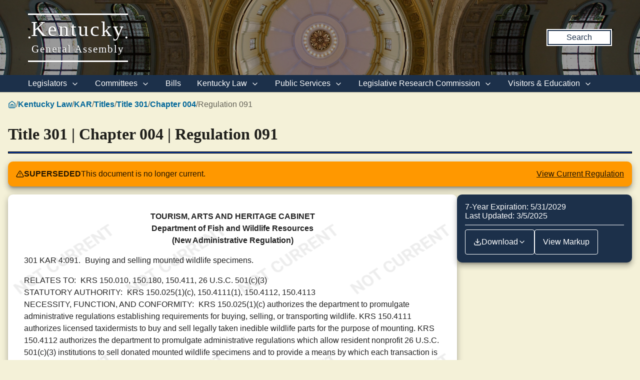

--- FILE ---
content_type: text/html
request_url: https://apps.legislature.ky.gov/law/kar/titles/301/004/091/10815/
body_size: 67811
content:
<!doctype html><html lang="en"><head><meta charset="UTF-8"><meta http-equiv="x-ua-compatible" content="ie=edge"><meta name="viewport" content="width=device-width,initial-scale=1"><title>Title 301 Chapter 4 Regulation 091 • Kentucky Administrative Regulations • Legislative Research Commission</title><link rel="stylesheet" href="/law/kar/static/css/styles.css"><link rel="stylesheet" href="/law/kar/static/css/regulation-content.css"><script src="/law/kar/static/js/storage.js"></script><link rel="stylesheet" href="/sharedresources/public-header-footer/static/css/public-header-footer.css"><link rel="icon" href="/sharedresources/public-header-footer/static/favicons/favicon.ico"><link rel="icon" href="/sharedresources/public-header-footer/static/favicons/icon.svg" type="image/svg+xml"><link rel="apple-touch-icon" sizes="180x180" href="/sharedresources/public-header-footer/static/favicons/apple-touch-icon.png"><link rel="manifest" href="/sharedresources/public-header-footer/static/favicons/manifest.webmanifest"><meta name="msapplication-TileColor" content="#1c304a"><meta name="theme-color" content="#1c304a"><!-- Google GA4 tag (gtag.js) --><script async src="https://www.googletagmanager.com/gtag/js?id=G-95CQX7G1DN"></script><script>window.dataLayer = window.dataLayer || [];
  function gtag(){
    dataLayer.push(arguments);
  }
  gtag('js', new Date());
  gtag('config', 'G-95CQX7G1DN');</script><!-- Google tag (gtag.js) GA4 enterprise all sites --><script async src="https://www.googletagmanager.com/gtag/js?id=G-RMEPDBYF49"></script><script>window.dataLayer = window.dataLayer || [];
  function gtag(){
    dataLayer.push(arguments);
  }
  gtag('js', new Date());
  gtag('config', 'G-RMEPDBYF49');</script></head><body><div class="lrc-outer-header"><header class="lrc-header" style="--image: url(/sharedresources/public-header-footer/static/img/lrc-header-dome.jpg)"><div class="container"><div class="branding"><div>•</div><a href="https://legislature.ky.gov"><h1>Kentucky<br><small>General Assembly</small></h1></a><div>•</div></div><a href="https://apps.legislature.ky.gov/lrcsearch">Search</a></div></header></div><nav class="lrc-navigation" aria-label="Main Navigation"><div class="container"><input id="main-menu-state" type="checkbox"> <label class="main-menu-btn" for="main-menu-state"><span class="open"><svg xmlns="http://www.w3.org/2000/svg" width="24" height="24" viewBox="0 0 24 24" fill="none" stroke="currentColor" stroke-width="2" stroke-linecap="round" stroke-linejoin="round" class="feather feather-menu"><line x1="3" y1="12" x2="21" y2="12"></line><line x1="3" y1="6" x2="21" y2="6"></line><line x1="3" y1="18" x2="21" y2="18"></line></svg></span><span class="close"><svg xmlns="http://www.w3.org/2000/svg" width="24" height="24" viewBox="0 0 24 24" fill="none" stroke="currentColor" stroke-width="2" stroke-linecap="round" stroke-linejoin="round" class="feather feather-x"><line x1="18" y1="6" x2="6" y2="18"></line><line x1="6" y1="6" x2="18" y2="18"></line></svg></span></label><ul id="main-menu" class="lrc-navigation-items"><li data-level="0" class="navigation-item"><button>Legislators <svg xmlns="http://www.w3.org/2000/svg" width="24" height="24" viewBox="0 0 24 24" fill="none" stroke="currentColor" stroke-width="2" stroke-linecap="round" stroke-linejoin="round" class="feather feather-chevron-down"><polyline points="6 9 12 15 18 9"></polyline></svg></button><ul class="dropdown"><li data-level="1" class="dropdown-item"><a href="https://legislature.ky.gov/Legislators/Pages/default.aspx">Legislators</a></li><li data-level="1" class="dropdown-item"><a href="https://legislature.ky.gov/Legislators/senate">Senate Members</a></li><li data-level="1" class="dropdown-item"><a href="https://legislature.ky.gov/Legislators/house-of-representatives">House Members</a></li><li data-level="1" class="dropdown-item"><a href="https://apps.legislature.ky.gov/findyourlegislator/findyourlegislator.html">Who&#39;s My Legislator</a></li><li data-level="1" class="dropdown-item"><a href="https://apps.legislature.ky.gov/Legislators/contact_legislator.html">Contact a Member</a></li></ul></li><li data-level="0" class="navigation-item"><button>Committees <svg xmlns="http://www.w3.org/2000/svg" width="24" height="24" viewBox="0 0 24 24" fill="none" stroke="currentColor" stroke-width="2" stroke-linecap="round" stroke-linejoin="round" class="feather feather-chevron-down"><polyline points="6 9 12 15 18 9"></polyline></svg></button><ul class="dropdown"><li data-level="1" class="dropdown-item"><a href="https://legislature.ky.gov/Committees/Pages/default.aspx">Committees</a></li><li data-level="1" class="dropdown-item"><a href="https://legislature.ky.gov/Committees/house-standing-committee">House Standing Committees</a></li><li data-level="1" class="dropdown-item"><a href="https://legislature.ky.gov/Committees/senate-standing-committee">Senate Standing Committees</a></li><li data-level="1" class="dropdown-item"><a href="https://legislature.ky.gov/Committees/interim-joint-committee">Interim Joint Committees</a></li><li data-level="1" class="dropdown-item"><a href="https://legislature.ky.gov/Committees/special-committee">Special Committees</a></li><li data-level="1" class="dropdown-item"><a href="https://legislature.ky.gov/Committees/statutory-committee">Statutory Committees</a></li><li data-level="1" class="dropdown-item"><a href="https://legislature.ky.gov/Committees/Caucuses">Caucuses</a></li><li data-level="1" class="dropdown-item"><a href="https://legislature.ky.gov/Committees/Pages/PriorCommittees.aspx">Prior Committee Information</a></li></ul></li><li data-level="0" class="navigation-item"><a href="https://legislature.ky.gov/Legislation/Pages/default.aspx">Bills</a></li><li data-level="0" class="navigation-item"><button>Kentucky Law <svg xmlns="http://www.w3.org/2000/svg" width="24" height="24" viewBox="0 0 24 24" fill="none" stroke="currentColor" stroke-width="2" stroke-linecap="round" stroke-linejoin="round" class="feather feather-chevron-down"><polyline points="6 9 12 15 18 9"></polyline></svg></button><ul class="dropdown"><li data-level="1" class="dropdown-item"><a href="https://legislature.ky.gov/Law/Pages/default.aspx">Kentucky Law</a></li><li data-level="1" class="dropdown-item"><button>Kentucky Administrative Regulations <svg xmlns="http://www.w3.org/2000/svg" width="24" height="24" viewBox="0 0 24 24" fill="none" stroke="currentColor" stroke-width="2" stroke-linecap="round" stroke-linejoin="round" class="feather feather-chevron-right"><polyline points="9 18 15 12 9 6"></polyline></svg></button><ul class="dropdown"><li data-level="2" class="dropdown-item"><a href="https://legislature.ky.gov/Law/kar/Pages/default.aspx">Kentucky Administrative Regulations</a></li><li data-level="2" class="dropdown-item"><a href="https://apps.legislature.ky.gov/law/kar/titles.htm">KAR List by Title</a></li><li data-level="2" class="dropdown-item"><a href="https://legislature.ky.gov/Law/kar/Pages/Registers.aspx">Registers</a></li><li data-level="2" class="dropdown-item"><a href="https://legislature.ky.gov/Law/kar/Pages/KarFaqs.aspx">KAR FAQs</a></li><li data-level="2" class="dropdown-item"><a href="https://legislature.ky.gov/Law/kar/Pages/Certification.aspx">Last Effective Dates, Expirations, and Certifications</a></li><li data-level="2" class="dropdown-item"><a href="https://legislature.ky.gov/Law/kar/Pages/EmergencyRegs.aspx">Emergency Regulations by Number</a></li></ul></li><li data-level="1" class="dropdown-item"><button>Kentucky Revised Statutes <svg xmlns="http://www.w3.org/2000/svg" width="24" height="24" viewBox="0 0 24 24" fill="none" stroke="currentColor" stroke-width="2" stroke-linecap="round" stroke-linejoin="round" class="feather feather-chevron-right"><polyline points="9 18 15 12 9 6"></polyline></svg></button><ul class="dropdown"><li data-level="2" class="dropdown-item"><a href="https://legislature.ky.gov/Law/Statutes/Pages/default.aspx">Kentucky Revised Statutes</a></li><li data-level="2" class="dropdown-item"><a href="https://legislature.ky.gov/Law/Statutes/Pages/StatRevInfo.aspx">Statute Revision Information</a></li><li data-level="2" class="dropdown-item"><a href="https://apps.legislature.ky.gov/law/statutes/">KRS Title Page</a></li><li data-level="2" class="dropdown-item"><a href="https://legislature.ky.gov/Law/Statutes/Pages/KRSEDS.aspx">Certified Versions</a></li><li data-level="2" class="dropdown-item"><a href="https://legislature.ky.gov/Law/Statutes/Pages/KRSHistory.aspx">History &amp; Functions</a></li><li data-level="2" class="dropdown-item"><a href="https://legislature.ky.gov/Law/Statutes/Pages/KrsEffDates.aspx">Normal Effective Dates</a></li><li data-level="2" class="dropdown-item"><a href="https://legislature.ky.gov/Law/Statutes/Pages/KrsExtraOrdList.aspx">Extraordinary Sessions since 1940</a></li></ul></li><li data-level="1" class="dropdown-item"><a href="https://legislature.ky.gov/Law/Pages/KyActs.aspx">Acts of the Kentucky General Assembly</a></li><li data-level="1" class="dropdown-item"><a href="https://apps.legislature.ky.gov/law/constitution">Kentucky Constitution</a></li></ul></li><li data-level="0" class="navigation-item"><button>Public Services <svg xmlns="http://www.w3.org/2000/svg" width="24" height="24" viewBox="0 0 24 24" fill="none" stroke="currentColor" stroke-width="2" stroke-linecap="round" stroke-linejoin="round" class="feather feather-chevron-down"><polyline points="6 9 12 15 18 9"></polyline></svg></button><ul class="dropdown"><li data-level="1" class="dropdown-item"><a href="https://legislature.ky.gov/Public%20Services/Pages/default.aspx">Public Services</a></li><li data-level="1" class="dropdown-item"><button>Geographic Information Systems <svg xmlns="http://www.w3.org/2000/svg" width="24" height="24" viewBox="0 0 24 24" fill="none" stroke="currentColor" stroke-width="2" stroke-linecap="round" stroke-linejoin="round" class="feather feather-chevron-right"><polyline points="9 18 15 12 9 6"></polyline></svg></button><ul class="dropdown"><li data-level="2" class="dropdown-item"><a href="https://legislature.ky.gov/Public%20Services/GIS/Pages/default.aspx">Geographic Information Systems (GIS)</a></li><li data-level="2" class="dropdown-item"><a href="https://legislature.ky.gov/Public%20Services/GIS/Maps/Pages/default.aspx">Maps</a></li><li data-level="2" class="dropdown-item"><a href="https://legislature.ky.gov/Public%20Services/GIS/Pages/Redistricting-Information.aspx">Redistricting Information</a></li><li data-level="2" class="dropdown-item"><a href="https://legislature.ky.gov/Public%20Services/GIS/Pages/GIS-Data.aspx">GIS Data</a></li><li data-level="2" class="dropdown-item"><a href="https://legislature.ky.gov/Public%20Services/GIS/Pages/Map-Requests.aspx">Map Requests</a></li></ul></li><li data-level="1" class="dropdown-item"><button>Public Information Office <svg xmlns="http://www.w3.org/2000/svg" width="24" height="24" viewBox="0 0 24 24" fill="none" stroke="currentColor" stroke-width="2" stroke-linecap="round" stroke-linejoin="round" class="feather feather-chevron-right"><polyline points="9 18 15 12 9 6"></polyline></svg></button><ul class="dropdown"><li data-level="2" class="dropdown-item"><a href="https://legislature.ky.gov/Public%20Services/PIO/Pages/default.aspx">Public Information Office</a></li><li data-level="2" class="dropdown-item"><a href="https://legislature.ky.gov/Public%20Services/PIO/Pages/Radio.aspx">Radio News Releases</a></li><li data-level="2" class="dropdown-item"><a href="https://apps.legislature.ky.gov/publicservices/pio/release.html">News Releases</a></li><li data-level="2" class="dropdown-item"><a href="https://apps.legislature.ky.gov/publicservices/pio/photo.html">News Photos</a></li><li data-level="2" class="dropdown-item"><a href="https://legislature.ky.gov/Public%20Services/PIO/Pages/Videos.aspx">Video Productions</a></li><li data-level="2" class="dropdown-item"><a href="https://legislature.ky.gov/Public%20Services/PIO/Pages/CapMedia.aspx">Capitol Campus Identification Badges</a></li><li data-level="2" class="dropdown-item"><a href="https://legislature.ky.gov/Public%20Services/PIO/Pages/default.aspx">School Group Tours</a></li><li data-level="2" class="dropdown-item"><a href="https://legislature.ky.gov/Public%20Services/PIO/Pages/Live-Streams.aspx">Live Streams</a></li></ul></li><li data-level="1" class="dropdown-item"><a href="https://legislature.ky.gov/Public%20Services/Pages/Public-Bill-Room.aspx">Public Bill Room</a></li><li data-level="1" class="dropdown-item"><a href="https://legislature.ky.gov/Public%20Services/Pages/Legislative-Reference-Library.aspx">Peggy King Legislative Reference Library</a></li></ul></li><li data-level="0" class="navigation-item"><button>Legislative Research Commission <svg xmlns="http://www.w3.org/2000/svg" width="24" height="24" viewBox="0 0 24 24" fill="none" stroke="currentColor" stroke-width="2" stroke-linecap="round" stroke-linejoin="round" class="feather feather-chevron-down"><polyline points="6 9 12 15 18 9"></polyline></svg></button><ul class="dropdown"><li data-level="1" class="dropdown-item"><a href="https://legislature.ky.gov/LRC/Pages/default.aspx">Legislative Research Commission</a></li><li data-level="1" class="dropdown-item"><a href="https://legislature.ky.gov/LRC/Documents/LRC%20Organizational%20Chart.pdf" target="_blank">LRC Organizational Chart</a></li><li data-level="1" class="dropdown-item"><a href="https://legislature.ky.gov/LRC/Pages/Glossary-of-Legislative-Terms.aspx">Glossary of Legislative Terms</a></li><li data-level="1" class="dropdown-item"><button>LRC Publications <svg xmlns="http://www.w3.org/2000/svg" width="24" height="24" viewBox="0 0 24 24" fill="none" stroke="currentColor" stroke-width="2" stroke-linecap="round" stroke-linejoin="round" class="feather feather-chevron-right"><polyline points="9 18 15 12 9 6"></polyline></svg></button><ul class="dropdown"><li data-level="2" class="dropdown-item"><a href="https://legislature.ky.gov/LRC/Publications/Pages/default.aspx">LRC Publications</a></li><li data-level="2" class="dropdown-item"><a href="https://apps.legislature.ky.gov/lrc/publications/research_reports.html">LRC Research Reports</a></li><li data-level="2" class="dropdown-item"><a href="https://legislature.ky.gov/LRC/Publications/Pages/Informational-Bulletins.aspx">LRC Informational Bulletins</a></li><li data-level="2" class="dropdown-item"><a href="https://legislature.ky.gov/LRC/Publications/Pages/Research-Memoranda.aspx">LRC Research Memoranda</a></li></ul></li><li data-level="1" class="dropdown-item"><button>Office of Education Accountability <svg xmlns="http://www.w3.org/2000/svg" width="24" height="24" viewBox="0 0 24 24" fill="none" stroke="currentColor" stroke-width="2" stroke-linecap="round" stroke-linejoin="round" class="feather feather-chevron-right"><polyline points="9 18 15 12 9 6"></polyline></svg></button><ul class="dropdown"><li data-level="2" class="dropdown-item"><a href="https://legislature.ky.gov/LRC/OEA/Pages/default.aspx">Office of Education Accountability</a></li><li data-level="2" class="dropdown-item"><a href="https://legislature.ky.gov/LRC/OEA/Pages/OEA-Hotline.aspx">OEA Hotline</a></li><li data-level="2" class="dropdown-item"><a href="https://legislature.ky.gov/LRC/OEA/Pages/OEA-Publications.aspx">OEA Publications</a></li><li data-level="2" class="dropdown-item"><a href="https://legislature.ky.gov/LRC/OEA/Pages/OEA-Staff.aspx">OEA Staff</a></li></ul></li><li data-level="1" class="dropdown-item"><a href="https://legislature.ky.gov/LRC/EconomistOffice/Pages/default.aspx">Office of Economic Analysis</a></li><li data-level="1" class="dropdown-item"><a href="https://apps.legislature.ky.gov/AgencyReports/IJC/AR">Agency Reports</a></li><li data-level="1" class="dropdown-item"><a href="https://legislature.ky.gov/LRC/Pages/Career-Opportunities.aspx">Career Opportunities</a></li></ul></li><li data-level="0" class="navigation-item"><button>Visitors &amp; Education <svg xmlns="http://www.w3.org/2000/svg" width="24" height="24" viewBox="0 0 24 24" fill="none" stroke="currentColor" stroke-width="2" stroke-linecap="round" stroke-linejoin="round" class="feather feather-chevron-down"><polyline points="6 9 12 15 18 9"></polyline></svg></button><ul class="dropdown"><li data-level="1" class="dropdown-item"><a href="https://legislature.ky.gov/Visitors/Pages/default.aspx">Visitors &amp; Education</a></li><li data-level="1" class="dropdown-item"><a href="https://legislature.ky.gov/Visitors/Pages/Educational-Resources.aspx">Educational Resources for Teachers</a></li><li data-level="1" class="dropdown-item"><a href="https://legislature.ky.gov/Visitors/Pages/Directions.aspx">Directions &amp; Local Maps</a></li><li data-level="1" class="dropdown-item"><a href="https://legislature.ky.gov/Visitors/Pages/Postsecondary-Internship.aspx">Postsecondary Internship Opportunites</a></li><li data-level="1" class="dropdown-item"><a href="https://legislature.ky.gov/Visitors/Pages/RoomReservations.aspx">Annex Committee Room Reservations</a></li><li data-level="1" class="dropdown-item"><a href="https://legislature.ky.gov/Public Services/PIO/Pages/CapMedia.aspx">Capitol Campus Identification Badges</a></li><li data-level="1" class="dropdown-item"><a href="https://legislature.ky.gov/Visitors/Pages/Presentations.aspx">Presenting to the Legislative Committees</a></li></ul></li></ul></div></nav><main><nav class="breadcrumbs"><a href="https://legislature.ky.gov"><svg xmlns="http://www.w3.org/2000/svg" width="24" height="24" viewBox="0 0 24 24" fill="none" stroke="currentColor" stroke-width="2" stroke-linecap="round" stroke-linejoin="round" class="feather feather-home"><path d="M3 9l9-7 9 7v11a2 2 0 0 1-2 2H5a2 2 0 0 1-2-2z"></path><polyline points="9 22 9 12 15 12 15 22"></polyline></svg></a><div>/</div><a href="https://legislature.ky.gov/Law">Kentucky Law</a><div>/</div><a href="https://legislature.ky.gov/Law/KAR">KAR</a><div>/</div><a href="/law/kar/titles">Titles</a><div>/</div><a href="/law/kar/titles/301">Title 301</a><div>/</div><a href="/law/kar/titles/301/004">Chapter 004</a><div>/</div><div>Regulation 091</div></nav><h1 class="header">Title 301 | Chapter 004 | Regulation 091</h1><hr class="large-divider"><div class="card alert-card flex flex-row flex-wrap align-items-center gap-1 my-1"><div class="flex-auto flex flex-row flex-wrap align-items-center gap-1"><svg xmlns="http://www.w3.org/2000/svg" width="24" height="24" viewBox="0 0 24 24" fill="none" stroke="currentColor" stroke-width="2" stroke-linecap="round" stroke-linejoin="round" class="feather feather-alert-triangle"><path d="M10.29 3.86L1.82 18a2 2 0 0 0 1.71 3h16.94a2 2 0 0 0 1.71-3L13.71 3.86a2 2 0 0 0-3.42 0z"></path><line x1="12" y1="9" x2="12" y2="13"></line><line x1="12" y1="17" x2="12.01" y2="17"></line></svg><div class="bold">SUPERSEDED</div><div>This document is no longer current.</div></div><a href="/law/kar/titles/301/004/091/">View Current Regulation</a></div><div id="alternate-card" class="card alert-card flex flex-row flex-wrap align-items-center gap-1 my-1 hidden"><div class="flex-auto flex flex-row flex-wrap align-items-center gap-1"><svg xmlns="http://www.w3.org/2000/svg" width="24" height="24" viewBox="0 0 24 24" fill="none" stroke="currentColor" stroke-width="2" stroke-linecap="round" stroke-linejoin="round" class="feather feather-alert-triangle"><path d="M10.29 3.86L1.82 18a2 2 0 0 0 1.71 3h16.94a2 2 0 0 0 1.71-3L13.71 3.86a2 2 0 0 0-3.42 0z"></path><line x1="12" y1="9" x2="12" y2="13"></line><line x1="12" y1="17" x2="12.01" y2="17"></line></svg><div class="bold">ALTERNATE VIEW</div><div>This is how this document appeared before it was engrossed.</div></div></div><div class="regulation-container"><div class="regulation-content-card"><!-- Not Current Overlay --><div class="overlay"></div><div id="regulation-content-container" class="regulation-content-container" data-visualstyle="visualstyle-rg"><div id="regular-content"><!-- Shown in Emergency Regulations --><!-- Shown for Amendments --><div class="amendment-content mb-1"><div class="amendment-cabinet">TOURISM, ARTS AND HERITAGE CABINET</div><div class="amendment-department">Department of Fish and Wildlife Resources</div><div class="amendment-type">(New Administrative Regulation)</div></div><!-- Actual Regulation Body --><div class="regulation-content"><h1 class="citation" data-title="301" data-chapter="4" data-regulation="91" data-emergency="false"><span class="citation-header">301 KAR 4:091.</span><span class="citation-text">Buying and selling mounted wildlife specimens.</span></h1><div class="metadata"><div class="metadata-item" data-metadata-item-type="relates-to"><h2 class="metadata-item-header">RELATES TO:</h2><span class="metadata-item-text">KRS 150.010, 150.180, 150.411, 26 U.S.C. 501(c)(3)</span></div><div class="metadata-item" data-metadata-item-type="statutory-authority"><h2 class="metadata-item-header">STATUTORY AUTHORITY:</h2><span class="metadata-item-text">KRS 150.025(1)(c), 150.4111(1), 150.4112, 150.4113</span></div><div class="metadata-item" data-metadata-item-type="necessity-function-conformity"><h2 class="metadata-item-header">NECESSITY, FUNCTION, AND CONFORMITY:</h2><span class="metadata-item-text">KRS 150.025(1)(c) authorizes the department to promulgate administrative regulations establishing requirements for buying, selling, or transporting wildlife. KRS 150.4111 authorizes licensed taxidermists to buy and sell legally taken inedible wildlife parts for the purpose of mounting. KRS 150.4112 authorizes the department to promulgate administrative regulations which allow resident nonprofit 26 U.S.C. 501(c)(3) institutions to sell donated mounted wildlife specimens and to provide a means by which each transaction is recorded for certain wildlife mounts. KRS 150.4113 authorizes the department to promulgate administrative regulations to allow the sale and purchase of mounted wildlife specimens and to provide a means by which each transaction is recorded for certain wildlife mounts. This administrative regulation establishes the requirements for the buying and selling of mounted wildlife specimens.</span></div></div><section class="section" data-level="0" data-headers="0:0:0"><h2 class="headers">Section 1.</h2><span class="section-text">Definitions.</span></section><section class="section" data-level="1" data-headers="0:1:0"><h2 class="headers">(1)</h2><span class="section-text">"Deer" means Odocoileus virginianus.</span></section><section class="section" data-level="1" data-headers="0:1:1"><h2 class="headers">(2)</h2><span class="section-text">"Elk" means Cervus elaphus nelsoni.</span></section><section class="section" data-level="1" data-headers="0:1:2"><h2 class="headers">(3)</h2><span class="section-text">"Wild turkey" means Meleagris gallopavo sylvestris.</span></section><section class="section" data-level="1" data-headers="0:1:3"><h2 class="headers">(4)</h2><span class="section-text">"Black bear" means Ursus americanus.</span></section><section class="section" data-level="1" data-headers="0:1:4"><h2 class="headers">(5)</h2><span class="section-text">"Bobcat" means Lynx rufus.</span></section><section class="section" data-level="0" data-headers="0:0:1"><h2 class="headers">Section 2.</h2><span class="section-text"> </span></section><section class="section" data-level="1" data-headers="0:1:0"><h2 class="headers">(1)</h2><span class="section-text">A mounted wildlife specimen purchased from or sold to a licensed taxidermist pursuant to KRS 150.4111 shall be exempt from the requirements of this administrative regulation.</span></section><section class="section" data-level="1" data-headers="0:1:1"><h2 class="headers">(2)</h2><span class="section-text">A mounted wildlife specimen may be bought or sold by any person or entity, except as prohibited by federal law.</span></section><section class="section" data-level="1" data-headers="0:1:2"><h2 class="headers">(3)</h2><span class="section-text">A nonprofit charitable, religious, or educational institution, which has qualified for exemption pursuant to 26 U.S.C. 501(c)(3) may sell mounted wildlife specimens if the mounts have been donated, except as prohibited by federal law.</span></section><section class="section" data-level="1" data-headers="0:1:3"><h2 class="headers">(4)</h2><span class="section-text">Prior to selling a mounted wildlife specimen of a species established in paragraphs (a) through (e) of this subsection, the seller shall first obtain a registration number from the department by completing the online registration process on the department's Web site at fw.ky.gov for each mounted specimen of:</span></section><section class="section" data-level="2" data-headers="0:2:0"><h2 class="headers">(a)</h2><span class="section-text">Black bear;</span></section><section class="section" data-level="2" data-headers="0:2:1"><h2 class="headers">(b)</h2><span class="section-text">Bobcat;</span></section><section class="section" data-level="2" data-headers="0:2:2"><h2 class="headers">(c)</h2><span class="section-text">Deer;</span></section><section class="section" data-level="2" data-headers="0:2:3"><h2 class="headers">(d)</h2><span class="section-text">Elk; or</span></section><section class="section" data-level="2" data-headers="0:2:4"><h2 class="headers">(e)</h2><span class="section-text">Wild turkey.</span></section><section class="section" data-level="1" data-headers="0:1:4"><h2 class="headers">(5)</h2><span class="section-text">Prior to selling a mounted wildlife specimen of a species established in subsection (4) of this section, the seller shall affix the registration number to the mount in a clear and legible manner.</span></section><section class="section" data-level="1" data-headers="0:1:5"><h2 class="headers">(6)</h2><span class="section-text">A department registration number shall be required for each sale of a mounted wildlife specimen established in subsection (4) of this section.</span></section></div><!-- History --><!-- Addendum --><hr class="subtle-divider my-1"><div class="signatures mb-0.5"><div class="signature">RICH STORM, Commissioner</div><div class="signature">MIKE E. BERRY, Secretary</div></div><div class="simple-form approved-by-agency"><span class="simple-form-heading">APPROVED BY AGENCY:</span> <span class="simple-form-content">October 21, 2021</span></div><div class="simple-form filed-with-lrc"><span class="simple-form-heading">FILED WITH LRC:</span> <span class="simple-form-content">October 26, 2021 at 2:42 p.m.</span></div><div class="simple-form public-hearing-comment-period"><span class="simple-form-heading">PUBLIC HEARING AND COMMENT PERIOD:</span> <span class="simple-form-content">A public hearing on this administrative regulation shall be held on January 24, 2022 at 10:00 a.m. at the Department of Fish and Wildlife Resources in the Commission Room of the Arnold L. Mitchell Building, #1 Sportsman’s Lane, Frankfort, Kentucky. Individuals interested in attending this hearing shall notify this agency in writing by five business days prior to the hearing of their intent to attend. If no notification of intent to attend the hearing is received by that date, the hearing may be canceled. This hearing is open to the public. Any person who attends will be given an opportunity to comment on the proposed administrative regulation. A transcript of the public hearing will not be made unless a written request for a transcript is made. If you do not wish to attend the public hearing, you may submit written comments on the proposed administrative regulation through January 31, 2022. Send written notification of intent to attend the public hearing or written comments on the proposed administrative regulation to the contact person.</span></div><div class="simple-form contact-person"><span class="simple-form-heading">CONTACT PERSON:</span> <span class="simple-form-content">Beth Frazee, Department of Fish and Wildlife Resources, Arnold L. Mitchell Building, #1 Sportsman&#39;s Lane, Frankfort, Kentucky 40601, phone (502) 564-3400, fax (502) 564-0506, email fwpubliccomments@ky.gov.</span></div><!-- Forms (Trailing Info) --><div class="regulation-forms"><hr class="subtle-divider my-1"><div class="form-item"><div class="form-header text-center mb-0.5">REGULATORY IMPACT ANALYSIS AND TIERING STATEMENT</div><div class="form-question-item" data-indention="0" data-inline="true"><div class="form-question">Contact Person:</div><div class="form-response"></div></div><div class="form-question-item" data-indention="1" data-inline="false"><div class="form-question">(1) Provide a brief summary of:</div><div class="form-response"></div></div><div class="form-question-item" data-indention="2" data-inline="false"><div class="form-question">(a) What this administrative regulation does:</div><div class="form-response">This administrative regulation establishes the requirements for the buying and selling of mounted wildlife specimens.</div></div><div class="form-question-item" data-indention="2" data-inline="false"><div class="form-question">(b) The necessity of this administrative regulation:</div><div class="form-response">The regulation is necessary to establish rules to allow the sale and purchase of mounted wildlife specimens and to provide a means by which each transaction is recorded for certain wild-life mounts as permitted by KRS 150.4112 and .4113.</div></div><div class="form-question-item" data-indention="2" data-inline="false"><div class="form-question">(c) How this administrative regulation conforms to the content of the authorizing statutes:</div><div class="form-response">KRS 150.4112 and .4113 provide specific authority to regulate the sale and purchase of mounted wildlife specimens. KRS 150.025(1)(c) authorizes the department to promulgate admin-istrative regulations establishing requirements for buying, sell-ing, or transporting wildlife. KRS 150.4111 authorizes licensed taxidermists to buy and sell legally taken inedible wildlife parts for the purpose of mounting.</div></div><div class="form-question-item" data-indention="2" data-inline="false"><div class="form-question">(d) How this administrative regulation currently assists or will assist in the effective administration of the statutes:</div><div class="form-response">The regulation sets out the specific rules for the buying and selling of mounted wildlife specimens as permitted by the statutes.</div></div><div class="form-question-item" data-indention="1" data-inline="false"><div class="form-question">(2) If this is an amendment to an existing administrative regulation, provide a brief summary of:</div><div class="form-response"></div></div><div class="form-question-item" data-indention="2" data-inline="false"><div class="form-question">(a) How the amendment will change this existing administrative regulation:</div><div class="form-response"></div></div><div class="form-question-item" data-indention="2" data-inline="false"><div class="form-question">(b) The necessity of the amendment to this administrative regulation:</div><div class="form-response">(c) How does the amendment conform to the authorizing statutes:</div></div><div class="form-question-item" data-indention="2" data-inline="false"><div class="form-question">(c) How the amendment conforms to the content of the authorizing statutes:</div><div class="form-response"></div></div><div class="form-question-item" data-indention="2" data-inline="false"><div class="form-question">(d) How the amendment will assist in the effective administration of the statutes:</div><div class="form-response"></div></div><div class="form-question-item" data-indention="1" data-inline="false"><div class="form-question">(3) List the type and number of individuals, businesses, organizations, or state and local governments affected by this administrative regulation:</div><div class="form-response">All individuals or entities, except licensed taxidermists, buying or selling mounted wildlife specimens.</div></div><div class="form-question-item" data-indention="1" data-inline="false"><div class="form-question">(4) Provide an analysis of how the entities identified in question (3) will be impacted by either the implementation of this administrative regulation, if new, or by the change, if it is an amendment, including:</div><div class="form-response"></div></div><div class="form-question-item" data-indention="2" data-inline="false"><div class="form-question">(a) List the actions that each of the regulated entities identified in question (3) will have to take to comply with this administrative regulation or amendment:</div><div class="form-response">There will be a minimal impact upon the entities as they will simply be required to complete paperwork prior to selling certain species of wildlife specimens. When selling mounted wildlife specimens of the species listed in Section 1, the seller will have to complete an online registration for each specimen and affix the registration number to the specimen prior to selling the specimen.</div></div><div class="form-question-item" data-indention="2" data-inline="false"><div class="form-question">(b) In complying with this administrative regulation or amendment, how much will it cost each of the entities identified in question (3):</div><div class="form-response">There will be no cost to comply with this amendment save for the minimal costs associated with printing and affixing the registration numbers.</div></div><div class="form-question-item" data-indention="2" data-inline="false"><div class="form-question">(c) As a result of compliance, what benefits will accrue to the entities identified in question (3):</div><div class="form-response">The entities will benefit by the registration process as they will be able to better determine the age of the specimens and the geographic area from which the specimen originated.</div></div><div class="form-question-item" data-indention="1" data-inline="false"><div class="form-question">(5) Provide an estimate of how much it will cost the administrative body to implement this administrative regulation:</div><div class="form-response"></div></div><div class="form-question-item" data-indention="2" data-inline="false"><div class="form-question">(a) Initially:</div><div class="form-response">There will be no added cost to implement this administrative regulation initially.</div></div><div class="form-question-item" data-indention="2" data-inline="false"><div class="form-question">(b) On a continuing basis:</div><div class="form-response">There will be no continuing added cost to implement this administrative regulation.</div></div><div class="form-question-item" data-indention="1" data-inline="false"><div class="form-question">(6) What is the source of the funding to be used for the implementation and enforcement of this administrative regulation:</div><div class="form-response">The Fish and Game Fund.</div></div><div class="form-question-item" data-indention="1" data-inline="false"><div class="form-question">(7) Provide an assessment of whether an increase in fees or funding will be necessary to implement this administrative regulation, if new, or by the change if it is an amendment:</div><div class="form-response">There will be no increase in fees or funding necessary.</div></div><div class="form-question-item" data-indention="1" data-inline="false"><div class="form-question">(8) State whether or not this administrative regulation established any fees or directly or indirectly increased any fees:</div><div class="form-response">This regulation does not establish and fees directly or indirectly increase any fees.</div></div><div class="form-question-item" data-indention="1" data-inline="false"><div class="form-question">(9) TIERING: Is tiering applied?</div><div class="form-response">Tiering is not applied as all applicable persons or entities are treated equally.</div></div></div><hr class="subtle-divider my-1"><div class="form-item"><div class="form-header text-center mb-0.5">FISCAL NOTE ON STATE OR LOCAL GOVERNMENT</div><div class="form-question-item" data-indention="1" data-inline="false"><div class="form-question">(1) What units, parts or divisions of state or local government (including cities, counties, fire departments, or school districts) will be impacted by this administrative regulation?</div><div class="form-response">The Kentucky Department of Fish and Wildlife Resources.</div></div><div class="form-question-item" data-indention="1" data-inline="false"><div class="form-question">(2) Identify each state or federal statute or federal regulation that requires or authorizes the action taken by the administrative regulation.</div><div class="form-response">KRS 150.025(1)(c), 150.4111(1), 150.4112, and 150.4113</div></div><div class="form-question-item" data-indention="1" data-inline="false"><div class="form-question">(3) Estimate the effect of this administrative regulation on the expenditures and revenues of a state or local government agency (including cities, counties, fire departments, or school districts) for the first full year the administrative regulation is to be in effect.</div><div class="form-response">There will be minimal expenditures by the Department of Fish &amp; Wildlife Resources and no expenditures for other governmental entities.</div></div><div class="form-question-item" data-indention="2" data-inline="false"><div class="form-question">(a) How much revenue will this administrative regulation generate for the state or local government (including cities, counties, fire departments, or school districts) for the first year?</div><div class="form-response">This regulation will not generate revenue.</div></div><div class="form-question-item" data-indention="2" data-inline="false"><div class="form-question">(b) How much revenue will this administrative regulation generate for the state or local government (including cities, counties, fire departments, or school districts) for subsequent years?</div><div class="form-response">This regulation will not generate revenue.</div></div><div class="form-question-item" data-indention="2" data-inline="false"><div class="form-question">(c) How much will it cost to administer this program for the first year?</div><div class="form-response">There will be minimal costs to administer this program for the first year as the electronic registration system is already in place.</div></div><div class="form-question-item" data-indention="2" data-inline="false"><div class="form-question">(d) How much will it cost to administer this program for subsequent years?</div><div class="form-response">There will be minimal costs to administer this program for subsequent years as the registration process is online and generally will not require staff action.</div></div><div class="form-question-item" data-indention="0" data-inline="false"><div class="form-question">Note: If specific dollar estimates cannot be determined, provide a brief narrative to explain the fiscal impact of the administrative regulation.</div><div class="form-response"></div></div><div class="form-question-item" data-indention="1" data-inline="true"><div class="form-question">Revenues (+/-):</div><div class="form-response"></div></div><div class="form-question-item" data-indention="1" data-inline="true"><div class="form-question">Expenditures (+/-):</div><div class="form-response"></div></div><div class="form-question-item" data-indention="1" data-inline="false"><div class="form-question">Other Explanation:</div><div class="form-response"></div></div></div></div></div><div id="alternate-content" class="hidden"><!-- Shown in Emergency Regulations --><!-- Shown for Amendments --><div class="amendment-content mb-1"><div class="amendment-cabinet">TOURISM, ARTS AND HERITAGE CABINET</div><div class="amendment-department">Department of Fish and Wildlife Resources</div><div class="amendment-type">(New Administrative Regulation)</div></div><!-- Actual Regulation Body --><div class="regulation-content"><h1 class="citation" data-title="301" data-chapter="4" data-regulation="91" data-emergency="false"><span class="citation-header">301 KAR 4:091.</span><span class="citation-text">Buying and selling mounted wildlife specimens.</span></h1><div class="metadata"><div class="metadata-item" data-metadata-item-type="relates-to"><h2 class="metadata-item-header">RELATES TO:</h2><span class="metadata-item-text">KRS 150.010, 150.180, 150.411, 26 U.S.C. 501(c)(3)</span></div><div class="metadata-item" data-metadata-item-type="statutory-authority"><h2 class="metadata-item-header">STATUTORY AUTHORITY:</h2><span class="metadata-item-text">KRS 150.025(1)(c), 150.4111(1), 150.4112, 150.4113</span></div><div class="metadata-item" data-metadata-item-type="necessity-function-conformity"><h2 class="metadata-item-header">NECESSITY, FUNCTION, AND CONFORMITY:</h2><span class="metadata-item-text">KRS 150.025(1)(c) authorizes the department to promulgate administrative regulations establishing requirements for buying, selling, or transporting wildlife. KRS 150.4111 authorizes licensed taxidermists to buy and sell legally taken inedible wildlife parts for the purpose of mounting. KRS 150.4112 authorizes the department to promulgate administrative regulations which allow resident nonprofit 26 U.S.C. 501(c)(3) institutions to sell donated mounted wildlife specimens and to provide a means by which each transaction is recorded for certain wildlife mounts. KRS 150.4113 authorizes the department to promulgate administrative regulations to allow the sale and purchase of mounted wildlife specimens and to provide a means by which each transaction is recorded for certain wildlife mounts. This administrative regulation establishes the requirements for the buying and selling of mounted wildlife specimens.</span></div></div><section class="section" data-level="0" data-headers="0:0:0"><h2 class="headers">Section 1.</h2><span class="section-text">Definitions.</span></section><section class="section" data-level="1" data-headers="0:1:0"><h2 class="headers">(1)</h2><span class="section-text">"Deer" means Odocoileus virginianus.</span></section><section class="section" data-level="1" data-headers="0:1:1"><h2 class="headers">(2)</h2><span class="section-text">"Elk" means Cervus elaphus nelsoni.</span></section><section class="section" data-level="1" data-headers="0:1:2"><h2 class="headers">(3)</h2><span class="section-text">"Wild turkey" means Meleagris gallopavo sylvestris.</span></section><section class="section" data-level="1" data-headers="0:1:3"><h2 class="headers">(4)</h2><span class="section-text">"Black bear" means Ursus americanus.</span></section><section class="section" data-level="1" data-headers="0:1:4"><h2 class="headers">(5)</h2><span class="section-text">"Bobcat" means Lynx rufus.</span></section><section class="section" data-level="0" data-headers="0:0:1"><h2 class="headers">Section 2.</h2><span class="section-text"> </span></section><section class="section" data-level="1" data-headers="0:1:0"><h2 class="headers">(1)</h2><span class="section-text">A mounted wildlife specimen purchased from or sold to a licensed taxidermist pursuant to KRS 150.4111 shall be exempt from the requirements of this administrative regulation.</span></section><section class="section" data-level="1" data-headers="0:1:1"><h2 class="headers">(2)</h2><span class="section-text">A mounted wildlife specimen may be bought or sold by any person or entity, except as prohibited by federal law.</span></section><section class="section" data-level="1" data-headers="0:1:2"><h2 class="headers">(3)</h2><span class="section-text">A nonprofit charitable, religious, or educational institution, which has qualified for exemption pursuant to 26 U.S.C. 501(c)(3) may sell mounted wildlife specimens if the mounts have been donated, except as prohibited by federal law.</span></section><section class="section" data-level="1" data-headers="0:1:3"><h2 class="headers">(4)</h2><span class="section-text">Prior to selling a mounted wildlife specimen of a species established in paragraphs (a) through (e) of this subsection, the seller shall first obtain a registration number from the department by completing the online registration process on the department's Web site at fw.ky.gov for each mounted specimen of:</span></section><section class="section" data-level="2" data-headers="0:2:0"><h2 class="headers">(a)</h2><span class="section-text">Black bear;</span></section><section class="section" data-level="2" data-headers="0:2:1"><h2 class="headers">(b)</h2><span class="section-text">Bobcat;</span></section><section class="section" data-level="2" data-headers="0:2:2"><h2 class="headers">(c)</h2><span class="section-text">Deer;</span></section><section class="section" data-level="2" data-headers="0:2:3"><h2 class="headers">(d)</h2><span class="section-text">Elk; or</span></section><section class="section" data-level="2" data-headers="0:2:4"><h2 class="headers">(e)</h2><span class="section-text">Wild turkey.</span></section><section class="section" data-level="1" data-headers="0:1:4"><h2 class="headers">(5)</h2><span class="section-text">Prior to selling a mounted wildlife specimen of a species established in subsection (4) of this section, the seller shall affix the registration number to the mount in a clear and legible manner.</span></section><section class="section" data-level="1" data-headers="0:1:5"><h2 class="headers">(6)</h2><span class="section-text">A department registration number shall be required for each sale of a mounted wildlife specimen established in subsection (4) of this section.</span></section></div><!-- History --><!-- Addendum --><hr class="subtle-divider my-1"><div class="signatures mb-0.5"><div class="signature">RICH STORM, Commissioner</div><div class="signature">MIKE E. BERRY, Secretary</div></div><div class="simple-form approved-by-agency"><span class="simple-form-heading">APPROVED BY AGENCY:</span> <span class="simple-form-content">October 21, 2021</span></div><div class="simple-form filed-with-lrc"><span class="simple-form-heading">FILED WITH LRC:</span> <span class="simple-form-content">October 26, 2021 at 2:42 p.m.</span></div><div class="simple-form public-hearing-comment-period"><span class="simple-form-heading">PUBLIC HEARING AND COMMENT PERIOD:</span> <span class="simple-form-content">A public hearing on this administrative regulation shall be held on January 24, 2022 at 10:00 a.m. at the Department of Fish and Wildlife Resources in the Commission Room of the Arnold L. Mitchell Building, #1 Sportsman’s Lane, Frankfort, Kentucky. Individuals interested in attending this hearing shall notify this agency in writing by five business days prior to the hearing of their intent to attend. If no notification of intent to attend the hearing is received by that date, the hearing may be canceled. This hearing is open to the public. Any person who attends will be given an opportunity to comment on the proposed administrative regulation. A transcript of the public hearing will not be made unless a written request for a transcript is made. If you do not wish to attend the public hearing, you may submit written comments on the proposed administrative regulation through January 31, 2022. Send written notification of intent to attend the public hearing or written comments on the proposed administrative regulation to the contact person.</span></div><div class="simple-form contact-person"><span class="simple-form-heading">CONTACT PERSON:</span> <span class="simple-form-content">Beth Frazee, Department of Fish and Wildlife Resources, Arnold L. Mitchell Building, #1 Sportsman&#39;s Lane, Frankfort, Kentucky 40601, phone (502) 564-3400, fax (502) 564-0506, email fwpubliccomments@ky.gov.</span></div><!-- Forms (Trailing Info) --><div class="regulation-forms"><hr class="subtle-divider my-1"><div class="form-item"><div class="form-header text-center mb-0.5">REGULATORY IMPACT ANALYSIS AND TIERING STATEMENT</div><div class="form-question-item" data-indention="0" data-inline="true"><div class="form-question">Contact Person:</div><div class="form-response"></div></div><div class="form-question-item" data-indention="1" data-inline="false"><div class="form-question">(1) Provide a brief summary of:</div><div class="form-response"></div></div><div class="form-question-item" data-indention="2" data-inline="false"><div class="form-question">(a) What this administrative regulation does:</div><div class="form-response">This administrative regulation establishes the requirements for the buying and selling of mounted wildlife specimens.</div></div><div class="form-question-item" data-indention="2" data-inline="false"><div class="form-question">(b) The necessity of this administrative regulation:</div><div class="form-response">The regulation is necessary to establish rules to allow the sale and purchase of mounted wildlife specimens and to provide a means by which each transaction is recorded for certain wild-life mounts as permitted by KRS 150.4112 and .4113.</div></div><div class="form-question-item" data-indention="2" data-inline="false"><div class="form-question">(c) How this administrative regulation conforms to the content of the authorizing statutes:</div><div class="form-response">KRS 150.4112 and .4113 provide specific authority to regulate the sale and purchase of mounted wildlife specimens. KRS 150.025(1)(c) authorizes the department to promulgate admin-istrative regulations establishing requirements for buying, sell-ing, or transporting wildlife. KRS 150.4111 authorizes licensed taxidermists to buy and sell legally taken inedible wildlife parts for the purpose of mounting.</div></div><div class="form-question-item" data-indention="2" data-inline="false"><div class="form-question">(d) How this administrative regulation currently assists or will assist in the effective administration of the statutes:</div><div class="form-response">The regulation sets out the specific rules for the buying and selling of mounted wildlife specimens as permitted by the statutes.</div></div><div class="form-question-item" data-indention="1" data-inline="false"><div class="form-question">(2) If this is an amendment to an existing administrative regulation, provide a brief summary of:</div><div class="form-response"></div></div><div class="form-question-item" data-indention="2" data-inline="false"><div class="form-question">(a) How the amendment will change this existing administrative regulation:</div><div class="form-response"></div></div><div class="form-question-item" data-indention="2" data-inline="false"><div class="form-question">(b) The necessity of the amendment to this administrative regulation:</div><div class="form-response">(c) How does the amendment conform to the authorizing statutes:</div></div><div class="form-question-item" data-indention="2" data-inline="false"><div class="form-question">(c) How the amendment conforms to the content of the authorizing statutes:</div><div class="form-response"></div></div><div class="form-question-item" data-indention="2" data-inline="false"><div class="form-question">(d) How the amendment will assist in the effective administration of the statutes:</div><div class="form-response"></div></div><div class="form-question-item" data-indention="1" data-inline="false"><div class="form-question">(3) List the type and number of individuals, businesses, organizations, or state and local governments affected by this administrative regulation:</div><div class="form-response">All individuals or entities, except licensed taxidermists, buying or selling mounted wildlife specimens.</div></div><div class="form-question-item" data-indention="1" data-inline="false"><div class="form-question">(4) Provide an analysis of how the entities identified in question (3) will be impacted by either the implementation of this administrative regulation, if new, or by the change, if it is an amendment, including:</div><div class="form-response"></div></div><div class="form-question-item" data-indention="2" data-inline="false"><div class="form-question">(a) List the actions that each of the regulated entities identified in question (3) will have to take to comply with this administrative regulation or amendment:</div><div class="form-response">There will be a minimal impact upon the entities as they will simply be required to complete paperwork prior to selling certain species of wildlife specimens. When selling mounted wildlife specimens of the species listed in Section 1, the seller will have to complete an online registration for each specimen and affix the registration number to the specimen prior to selling the specimen.</div></div><div class="form-question-item" data-indention="2" data-inline="false"><div class="form-question">(b) In complying with this administrative regulation or amendment, how much will it cost each of the entities identified in question (3):</div><div class="form-response">There will be no cost to comply with this amendment save for the minimal costs associated with printing and affixing the registration numbers.</div></div><div class="form-question-item" data-indention="2" data-inline="false"><div class="form-question">(c) As a result of compliance, what benefits will accrue to the entities identified in question (3):</div><div class="form-response">The entities will benefit by the registration process as they will be able to better determine the age of the specimens and the geographic area from which the specimen originated.</div></div><div class="form-question-item" data-indention="1" data-inline="false"><div class="form-question">(5) Provide an estimate of how much it will cost the administrative body to implement this administrative regulation:</div><div class="form-response"></div></div><div class="form-question-item" data-indention="2" data-inline="false"><div class="form-question">(a) Initially:</div><div class="form-response">There will be no added cost to implement this administrative regulation initially.</div></div><div class="form-question-item" data-indention="2" data-inline="false"><div class="form-question">(b) On a continuing basis:</div><div class="form-response">There will be no continuing added cost to implement this administrative regulation.</div></div><div class="form-question-item" data-indention="1" data-inline="false"><div class="form-question">(6) What is the source of the funding to be used for the implementation and enforcement of this administrative regulation:</div><div class="form-response">The Fish and Game Fund.</div></div><div class="form-question-item" data-indention="1" data-inline="false"><div class="form-question">(7) Provide an assessment of whether an increase in fees or funding will be necessary to implement this administrative regulation, if new, or by the change if it is an amendment:</div><div class="form-response">There will be no increase in fees or funding necessary.</div></div><div class="form-question-item" data-indention="1" data-inline="false"><div class="form-question">(8) State whether or not this administrative regulation established any fees or directly or indirectly increased any fees:</div><div class="form-response">This regulation does not establish and fees directly or indirectly increase any fees.</div></div><div class="form-question-item" data-indention="1" data-inline="false"><div class="form-question">(9) TIERING: Is tiering applied?</div><div class="form-response">Tiering is not applied as all applicable persons or entities are treated equally.</div></div></div><hr class="subtle-divider my-1"><div class="form-item"><div class="form-header text-center mb-0.5">FISCAL NOTE ON STATE OR LOCAL GOVERNMENT</div><div class="form-question-item" data-indention="1" data-inline="false"><div class="form-question">(1) What units, parts or divisions of state or local government (including cities, counties, fire departments, or school districts) will be impacted by this administrative regulation?</div><div class="form-response">The Kentucky Department of Fish and Wildlife Resources.</div></div><div class="form-question-item" data-indention="1" data-inline="false"><div class="form-question">(2) Identify each state or federal statute or federal regulation that requires or authorizes the action taken by the administrative regulation.</div><div class="form-response">KRS 150.025(1)(c), 150.4111(1), 150.4112, and 150.4113</div></div><div class="form-question-item" data-indention="1" data-inline="false"><div class="form-question">(3) Estimate the effect of this administrative regulation on the expenditures and revenues of a state or local government agency (including cities, counties, fire departments, or school districts) for the first full year the administrative regulation is to be in effect.</div><div class="form-response">There will be minimal expenditures by the Department of Fish &amp; Wildlife Resources and no expenditures for other governmental entities.</div></div><div class="form-question-item" data-indention="2" data-inline="false"><div class="form-question">(a) How much revenue will this administrative regulation generate for the state or local government (including cities, counties, fire departments, or school districts) for the first year?</div><div class="form-response">This regulation will not generate revenue.</div></div><div class="form-question-item" data-indention="2" data-inline="false"><div class="form-question">(b) How much revenue will this administrative regulation generate for the state or local government (including cities, counties, fire departments, or school districts) for subsequent years?</div><div class="form-response">This regulation will not generate revenue.</div></div><div class="form-question-item" data-indention="2" data-inline="false"><div class="form-question">(c) How much will it cost to administer this program for the first year?</div><div class="form-response">There will be minimal costs to administer this program for the first year as the electronic registration system is already in place.</div></div><div class="form-question-item" data-indention="2" data-inline="false"><div class="form-question">(d) How much will it cost to administer this program for subsequent years?</div><div class="form-response">There will be minimal costs to administer this program for subsequent years as the registration process is online and generally will not require staff action.</div></div><div class="form-question-item" data-indention="0" data-inline="false"><div class="form-question">Note: If specific dollar estimates cannot be determined, provide a brief narrative to explain the fiscal impact of the administrative regulation.</div><div class="form-response"></div></div><div class="form-question-item" data-indention="1" data-inline="true"><div class="form-question">Revenues (+/-):</div><div class="form-response"></div></div><div class="form-question-item" data-indention="1" data-inline="true"><div class="form-question">Expenditures (+/-):</div><div class="form-response"></div></div><div class="form-question-item" data-indention="1" data-inline="false"><div class="form-question">Other Explanation:</div><div class="form-response"></div></div></div></div></div></div></div><div class="regulation-sidebar"><p>7-Year Expiration: 5/31/2029</p><p>Last Updated: 3/5/2025</p><hr class="subtle-divider"><div class="regulation-toolbar"><div class="dropdown"><button class="dropdown-button"><svg xmlns="http://www.w3.org/2000/svg" width="24" height="24" viewBox="0 0 24 24" fill="none" stroke="currentColor" stroke-width="2" stroke-linecap="round" stroke-linejoin="round" class="feather feather-download"><path d="M21 15v4a2 2 0 0 1-2 2H5a2 2 0 0 1-2-2v-4"></path><polyline points="7 10 12 15 17 10"></polyline><line x1="12" y1="15" x2="12" y2="3"></line></svg> Download <svg xmlns="http://www.w3.org/2000/svg" width="24" height="24" viewBox="0 0 24 24" fill="none" stroke="currentColor" stroke-width="2" stroke-linecap="round" stroke-linejoin="round" class="feather feather-chevron-down"><polyline points="6 9 12 15 18 9"></polyline></svg></button><div class="dropdown-content"><a id="downloadpdf-btn" target="_blank">Download PDF (.pdf)</a> <a id="downloadword-btn" target="_blank">Download Word (.docx)</a></div></div><div id="visual-changes-dropdown" class="dropdown hidden"><button id="visualstyle-btn" class="dropdown-button"><svg xmlns="http://www.w3.org/2000/svg" width="24" height="24" viewBox="0 0 24 24" fill="none" stroke="currentColor" stroke-width="2" stroke-linecap="round" stroke-linejoin="round" class="feather feather-eye"><path d="M1 12s4-8 11-8 11 8 11 8-4 8-11 8-11-8-11-8z"></path><circle cx="12" cy="12" r="3"></circle></svg> <span id="visualstyle-btn-text">Show Changes: Red/Green</span> <svg xmlns="http://www.w3.org/2000/svg" width="24" height="24" viewBox="0 0 24 24" fill="none" stroke="currentColor" stroke-width="2" stroke-linecap="round" stroke-linejoin="round" class="feather feather-chevron-down"><polyline points="6 9 12 15 18 9"></polyline></svg></button><div class="dropdown-content"><button onclick="changeVisualStyle('visualstyle-off')">Show Changes: Off</button> <button onclick="changeVisualStyle('visualstyle-rg')">Show Changes: Red/Green</button> <button onclick="changeVisualStyle('visualstyle-yb')">Show Changes: Yellow/Blue</button> <button onclick="changeVisualStyle('visualstyle-pt')">Show Changes: Pink/Teal</button></div></div><button id="viewalternate-btn" onclick="toggleViewAlternate()">View Markup</button></div></div></div><div class="page-metadata mt-1"><small>Page Generated: 2/4/2025, 3:28:47 PM</small></div><script type="text/javascript">var visualStyleKey = 'kar-public-visual-style';
  var visualStyleButton = document.getElementById('visualstyle-btn-text');
  var regulationContentContainer = document.getElementById('regulation-content-container');

  var visualStyles = [
    {
      class: 'visualstyle-off',
      text: 'Show Changes: Off'
    }, {
      class: 'visualstyle-rg',
      text: 'Show Changes: Red/Green'
    }, {
      class: 'visualstyle-yb',
      text: 'Show Changes: Yellow/Blue'
    }, {
      class: 'visualstyle-pt',
      text: 'Show Changes: Pink/Teal'
    }
  ];

  let initialValue = storageGet(visualStyleKey);
  initialValue = initialValue === null
    ? 'visualstyle-rg'
    : initialValue;

  if (visualStyleButton && initialValue) {
    const item = visualStyles.find(i => i.class === initialValue);
    visualStyleButton.innerHTML = item.text;
    regulationContentContainer.setAttribute('data-visualstyle', item.class);
  }

  function changeVisualStyle(value) {
    const item = visualStyles.find(i => i.class === value);
    storageSet(visualStyleKey, value);
    console.log(item, visualStyleButton);
    visualStyleButton.innerHTML = item.text;
    regulationContentContainer.setAttribute('data-visualstyle', item.class);
  }</script><script type="text/javascript">var defaultIsMarkup = false;
  var regularContentType = defaultIsMarkup
    ? 'Markup'
    : 'Engrossed';
  var alternateContentType = defaultIsMarkup
    ? 'Engrossed'
    : 'Markup';

  var showAlternate = false; // todo: remember this?
  var alternateButton = document.getElementById('viewalternate-btn');
  var regularContent = document.getElementById('regular-content');
  var alternateContent = document.getElementById('alternate-content');
  var alternateCard = document.getElementById('alternate-card');
  var visualChangesDropdown = document.getElementById('visual-changes-dropdown');
  var downloadWordButton = document.getElementById('downloadword-btn');
  var downloadPdfButton = document.getElementById('downloadpdf-btn');
  var environment = "production";
  var documentId = 10815;
  var baseUrl = environment !== "production"
    ? 'https://lrc-devweb/services/karmaservice/documents'
    : 'https://apps.legislature.ky.gov/services/karmaservice/documents';

  downloadWordButton.setAttribute("href", `${baseUrl}/${documentId}/ToWord?markup=${defaultIsMarkup}&style=web`);
  downloadPdfButton.setAttribute("href", `${baseUrl}/${documentId}/ToPDF?markup=${defaultIsMarkup}`);

  function toggleViewAlternate() {
    showAlternate = !showAlternate;
    if (showAlternate) {
      regularContent
        .classList
        .add('hidden');
      alternateContent
        .classList
        .remove('hidden');
      alternateButton.innerHTML = `View ${regularContentType}`;
      alternateCard
        .classList
        .remove('hidden');
    } else {
      alternateContent
        .classList
        .add('hidden');
      regularContent
        .classList
        .remove('hidden');
      alternateButton.innerHTML = `View ${alternateContentType}`;
      alternateCard
        .classList
        .add('hidden');
    }

    if (showAlternate && alternateContentType === 'Markup') {
      visualChangesDropdown
        .classList
        .remove('hidden');
      downloadWordButton.setAttribute("href", `${baseUrl}/${documentId}/ToWord?markup=true&style=web`);
      downloadPdfButton.setAttribute("href", `${baseUrl}/${documentId}/ToPDF?markup=true`);
    } else if (!showAlternate && regularContentType === 'Markup') {
      visualChangesDropdown
        .classList
        .remove('hidden');
      downloadWordButton.setAttribute("href", `${baseUrl}/${documentId}/ToWord?markup=true&style=web`);
      downloadPdfButton.setAttribute("href", `${baseUrl}/${documentId}/ToPDF?markup=true`);
    } else {
      visualChangesDropdown
        .classList
        .add('hidden');
      downloadWordButton.setAttribute("href", `${baseUrl}/${documentId}/ToWord?markup=false&style=web`);
      downloadPdfButton.setAttribute("href", `${baseUrl}/${documentId}/ToPDF?markup=false`);
    }
  }</script></main><footer class="lrc-footer"><div class="container"><div class="sections-row"><img src="/sharedresources/public-header-footer/static/img/lrc-seal.png"><ul class="section"><h3>About</h3><li><a href="https://legislature.ky.gov/Pages/contactus.aspx">Contact Us</a></li><li><a href="https://legislature.ky.gov/LRC/Pages/Career-Opportunities.aspx">Career Opportunities</a></li><li><a href="https://legislature.ky.gov/Pages/sitemap.aspx">Site Map</a></li></ul><ul class="section"><h3>Calendars</h3><li><a href="https://apps.legislature.ky.gov/legislativecalendar">Legislative Calendar</a></li><li><a href="https://legislature.ky.gov/Documents/RS_Calendar.pdf" target="_blank">Regular Session Calendar</a></li><li><a href="https://legislature.ky.gov/Documents/Current%20Interim%20Calendar.pdf" target="_blank">Interim Calendar</a></li><li><a href="https://legislature.ky.gov/Documents/Current_Standing_Schedule.pdf" target="_blank">Standing Committee Schedule</a></li></ul><ul class="section"><h3>Miscellaneous</h3><li><a href="https://www.ket.org/">Kentucky Educational Television</a></li><li><a href="https://klec.ky.gov/Pages/default.aspx">Legislative Ethics Commission</a></li><li><a href="https://legislature.ky.gov/LRC/OEA/Pages/default.aspx">Office of Educational Accountability</a></li></ul></div><hr><div class="policies-row"><div class="copyright"><div class="copyright-message">Copyright © 2024 Kentucky Legislative Research Commission</div><div class="all-rights-reserved">All rights reserved</div></div><ul class="policies"><li><a href="https://legislature.ky.gov/policies-security/Pages/default.aspx">Policies</a></li><li><a href="https://legislature.ky.gov/policies-security/Pages/Security.aspx">Security</a></li><li><a href="https://legislature.ky.gov/policies-security/Pages/Disclaimers.aspx">Disclaimer</a></li><li><a href="https://legislature.ky.gov/policies-security/Pages/Accessibility.aspx">Accessibility</a></li></ul></div></div></footer></body></html>